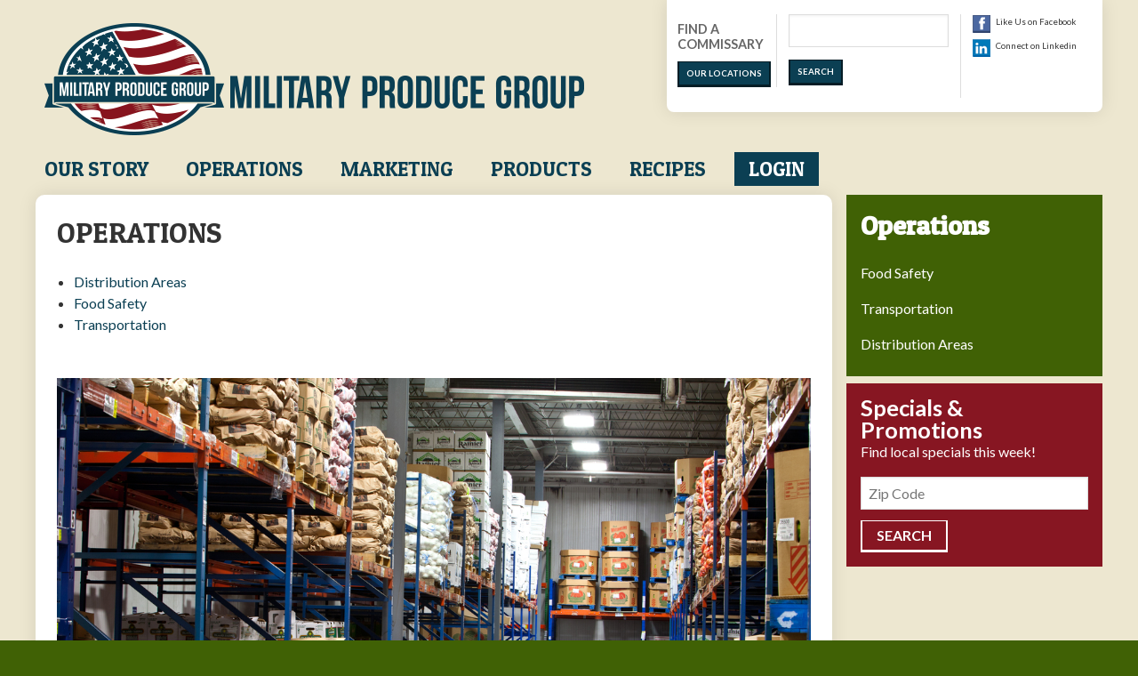

--- FILE ---
content_type: text/html; charset=UTF-8
request_url: https://www.militaryproduce.com/operations
body_size: 19534
content:
<!DOCTYPE html>
<html lang="en" dir="ltr">
  <head>
    <meta charset="utf-8" />
<meta name="description" content="Distribution Areas Food Safety Transportation" />
<link rel="canonical" href="https://www.militaryproduce.com/operations" />
<meta name="Generator" content="Drupal 10 (https://www.drupal.org)" />
<meta name="MobileOptimized" content="width" />
<meta name="HandheldFriendly" content="true" />
<meta name="viewport" content="width=device-width, initial-scale=1.0" />
<link rel="icon" href="/themes/custom/mpg/favicon.ico" type="image/vnd.microsoft.icon" />
<script>window.a2a_config=window.a2a_config||{};a2a_config.callbacks=[];a2a_config.overlays=[];a2a_config.templates={};</script>

    <title>Operations  Military Produce Group</title>
    <link href='//fonts.googleapis.com/css?family=Lato:300,400,700|Patua+One' rel='stylesheet' type='text/css'>
  <link rel="stylesheet" href="https://cdnjs.cloudflare.com/ajax/libs/normalize/3.0.3/normalize.min.css">
    <link rel="stylesheet" media="all" href="/sites/default/files/css/css_5lvfXKA4oEE310I-cuqWf6HizPhhvbSuIUEp_9Ib8IQ.css?delta=0&amp;language=en&amp;theme=mpg&amp;include=eJw9xkEOgDAIBMAPobxpGyqa0NIULvzei3FOA5F0zGJ8Oa_tM0kQd3Ns4X80lrKaN9gRWfZMpajIPrgh-gs4TBy8" />
<link rel="stylesheet" media="all" href="/sites/default/files/css/css_D-1LXxe8g66vYnUJJiC-CH6fOeHlnWrGaCITiW9d1hM.css?delta=1&amp;language=en&amp;theme=mpg&amp;include=eJw9xkEOgDAIBMAPobxpGyqa0NIULvzei3FOA5F0zGJ8Oa_tM0kQd3Ns4X80lrKaN9gRWfZMpajIPrgh-gs4TBy8" />

    
  </head>
  <body class="role-anonymous path-node page-node-type-page">
    <div id="fb-root"></div>
<script async defer crossorigin="anonymous" src="https://connect.facebook.net/en_US/sdk.js#xfbml=1&version=v18.0&appId=316046571107533" nonce="etE26Hjh"></script>
        <a href="#main-content" class="visually-hidden focusable skip-link">
      Skip to main content
    </a>
    
      <div class="dialog-off-canvas-main-canvas" data-off-canvas-main-canvas>
    <div class="l-overlay"></div>
<section class="l-page">
	<header class="header">
		<div class="grid">
			<div class="logo-wrap">
				<div class="menu-toggle">&#x2261;</div>
				<a href="https://www.militaryproduce.com/" class="logo"></a>
			</div>
			<div class="action-panel">
								<div class="ap-locations">
					<span>Find A Commissary</span>
					<a href="https://www.militaryproduce.com/commissaries" class="btn">Our Locations</a>
				</div>
				<div class="ap-search">
						
					  <div>
    <div class="search-block-form" data-drupal-selector="search-block-form" id="block-mpg-search-form-narrow" role="search">
  
    
      <form action="/search/node" method="get" id="search-block-form" accept-charset="UTF-8">
  <div class="js-form-item form-item js-form-type-search form-item-keys js-form-item-keys form-no-label">
      <label for="edit-keys" class="visually-hidden">Search</label>
        <input title="Enter the terms you wish to search for." data-drupal-selector="edit-keys" type="search" id="edit-keys" name="keys" value="" size="15" maxlength="128" class="form-search" />

        </div>
<div data-drupal-selector="edit-actions" class="form-actions js-form-wrapper form-wrapper" id="edit-actions"><input data-drupal-selector="edit-submit" type="submit" id="edit-submit" value="Search" class="button js-form-submit form-submit" />
</div>

</form>

  </div>

  </div>
		
					
				</div>
				<div class="ap-social">
					<ul>
						<li><a href="https://www.facebook.com/MilitaryProduceGroup" target="_blank"><img src="/themes/custom/mpg/img/facebook-20.png"> <span>Like Us on Facebook</span></a></li>
						
						<li><a href="https://www.linkedin.com/company/military-produce-group" target="_blank"><img src="/themes/custom/mpg/img/linkedin-20.png"> <span>Connect on Linkedin</span></a></li>
					
					</ul>
				</div>
			</div>
		</div>
	</header>

<div class="grid">
	
		  <div>
    <nav role="navigation" aria-labelledby="block-mpg-main-menu-menu" id="block-mpg-main-menu" class="nav">
            
  <h2 class="visually-hidden" id="block-mpg-main-menu-menu">Main navigation</h2>
  

        

              <ul class="main-nav">
                          <li class="menu-item expanded"
                      >
        <a href="/company-overview" data-drupal-link-system-path="node/48">Our Story</a>
                                <ul class="menu">
                          <li class="menu-item leaf"
                      >
        <a href="/company-overview" data-drupal-link-system-path="node/48">Company Overview</a>
              </li>
                      <li class="menu-item leaf"
                      >
        <a href="/commissaries" data-drupal-link-system-path="commissaries">Commissary Locations</a>
              </li>
                      <li class="menu-item leaf"
                      >
        <a href="/our-story/defense-commissary-agency" data-drupal-link-system-path="node/424">Defense Commissary Agency</a>
              </li>
        </ul>
  
              </li>
                      <li class="menu-item expanded menu-item--active-trail"
                      >
        <a href="/operations" data-drupal-link-system-path="node/19" class="is-active" aria-current="page">Operations</a>
                                <ul class="menu">
                          <li class="menu-item leaf"
                      >
        <a href="/food-safety" data-drupal-link-system-path="node/347">Food Safety</a>
              </li>
                      <li class="menu-item leaf"
                      >
        <a href="/transportation" data-drupal-link-system-path="node/348">Transportation</a>
              </li>
                      <li class="menu-item leaf"
                      >
        <a href="/operations/distribution-areas" data-drupal-link-system-path="node/65238">Distribution Areas</a>
              </li>
        </ul>
  
              </li>
                      <li class="menu-item expanded"
                      >
        <a href="/marketing" data-drupal-link-system-path="node/21">Marketing</a>
                                <ul class="menu">
                          <li class="menu-item leaf"
                      >
        <a href="/marketing/produce-promise" data-drupal-link-system-path="node/46">Produce With A Promise</a>
              </li>
                      <li class="menu-item leaf"
                      >
        <a href="/half-makes-you-whole" data-drupal-link-system-path="node/47">Half Makes You Whole</a>
              </li>
                      <li class="menu-item leaf"
                      >
        <a href="/marketing/locally-grown-taste-difference" data-drupal-link-system-path="node/49">Locally Grown - Taste the Difference</a>
              </li>
                      <li class="menu-item leaf"
                      >
        <a href="/market-updates" data-drupal-link-system-path="node/50">Produce Market Updates</a>
              </li>
        </ul>
  
              </li>
                      <li class="menu-item expanded"
                      >
        <a href="/products/fruits-and-vegetables" data-drupal-link-system-path="products/fruits-and-vegetables">Products</a>
                                <ul class="menu">
                          <li class="menu-item leaf"
                      >
        <a href="/products/fruits-and-vegetables" data-drupal-link-system-path="products/fruits-and-vegetables">Fruits and Vegetables</a>
              </li>
                      <li class="menu-item leaf"
                      >
        <a href="/products/weekly-specials" data-drupal-link-system-path="products/weekly-specials">Weekly Specials</a>
              </li>
                      <li class="menu-item leaf"
                      >
        <a href="/products/organics" data-drupal-link-system-path="node/351">Organics</a>
              </li>
                      <li class="menu-item leaf"
                      >
        <a href="/products/convenience-items" data-drupal-link-system-path="node/352">Convenience Items</a>
              </li>
                      <li class="menu-item leaf"
                      >
        <a href="/products/floral" data-drupal-link-system-path="node/353">Floral</a>
              </li>
                      <li class="menu-item leaf"
                      >
        <a href="/our-family-of-farms" data-drupal-link-system-path="our-family-of-farms">Our Family of Farms</a>
              </li>
                      <li class="menu-item leaf"
                      >
        <a href="/products/local-availability" data-drupal-link-system-path="node/554">Local Availability</a>
              </li>
        </ul>
  
              </li>
                      <li class="menu-item leaf"
                      >
        <a href="/recipes" data-drupal-link-system-path="recipes">Recipes</a>
              </li>
                      <li class="menu-item leaf user-main-login last"
                      >
        <a href="/user/login?destination=" item="user-main-login last" data-drupal-link-query="{&quot;destination&quot;:&quot;&quot;}" data-drupal-link-system-path="user/login">Login</a>
              </li>
        </ul>
  

  </nav>

  </div>


</div>


<div class="grid">
	<div class="l-content">
    <div>
    <div data-drupal-messages-fallback class="hidden"></div>
<div id="block-mpg-page-title">
  
    
      
  <h1>
<span>Operations</span>
</h1>


  </div>
<div id="block-mpg-mpg-system-main">
  
    
      <article data-history-node-id="19">

  
    

  
  <div>
    
            <div class="field field-name-body field-type-text-with-summary field-label-hidden field__item"><ul>
<li><a href="/operations/distribution-areas">Distribution&nbsp;Areas</a></li>
<li><a href="/food-safety">Food Safety</a></li>
<li><a href="/transportation">Transportation</a></li>
</ul>
<p>&nbsp;</p>
<p><img src="/sites/default/files/IMG_1681.jpg" alt width="1200"></p>
</div>
      <section>
  
  

  
</section>
<span class="a2a_kit a2a_kit_size_32 addtoany_list" data-a2a-url="https://www.militaryproduce.com/operations" data-a2a-title="Operations"><a class="a2a_dd addtoany_share" href="https://www.addtoany.com/share#url=https%3A%2F%2Fwww.militaryproduce.com%2Foperations&amp;title=Operations"></a><a class="a2a_button_facebook"></a><a class="a2a_button_email"></a></span>

  </div>

</article>

  </div>

  </div>

</div>
	<aside class="l-sidebar">
		  <div>
    <nav role="navigation" aria-labelledby="block-mpg-mainmenu-menu" id="block-mpg-mainmenu" class="box--green menu-block-wrapper block-menu-block">
      
  <h2 id="block-mpg-mainmenu-menu"><a href="/operations" class="menu-item--active-trail is-active" data-drupal-link-system-path="node/19" aria-current="page">Operations</a></h2>
  

        

              <ul class="main-nav">
                          <li class="menu-item leaf"
                      >
        <a href="/food-safety" data-drupal-link-system-path="node/347">Food Safety</a>
              </li>
                      <li class="menu-item leaf"
                      >
        <a href="/transportation" data-drupal-link-system-path="node/348">Transportation</a>
              </li>
                      <li class="menu-item leaf"
                      >
        <a href="/operations/distribution-areas" data-drupal-link-system-path="node/65238">Distribution Areas</a>
              </li>
        </ul>
  

  </nav>
<div class="views-exposed-form box--red" data-drupal-selector="views-exposed-form-weekly-specials-page-2" id="block-mpg-exposedformweekly-specialspage-2">
  
    
      <form action="/products/weekly-specials" method="get" id="views-exposed-form-weekly-specials-page-2" accept-charset="UTF-8">
  <fieldset data-drupal-selector="edit-field-coordinates-proximity-center-coordinates" id="edit-field-coordinates-proximity-center-coordinates" class="js-form-item form-item js-form-wrapper form-wrapper">
      <legend>
    <span class="fieldset-legend">Coordinates</span>
  </legend>
  <div class="fieldset-wrapper">
                <div class="js-form-item form-item js-form-type-textfield form-item-field-coordinates-proximity-center-coordinates-lat js-form-item-field-coordinates-proximity-center-coordinates-lat">
      <label for="edit-field-coordinates-proximity-center-coordinates-lat">Latitude</label>
        <input class="geolocation-input-latitude form-text" data-drupal-selector="edit-field-coordinates-proximity-center-coordinates-lat" type="text" id="edit-field-coordinates-proximity-center-coordinates-lat" name="field_coordinates_proximity_center[coordinates][lat]" value="" size="60" maxlength="128" />

        </div>
<div class="js-form-item form-item js-form-type-textfield form-item-field-coordinates-proximity-center-coordinates-lng js-form-item-field-coordinates-proximity-center-coordinates-lng">
      <label for="edit-field-coordinates-proximity-center-coordinates-lng">Longitude</label>
        <input class="geolocation-input-longitude form-text" data-drupal-selector="edit-field-coordinates-proximity-center-coordinates-lng" type="text" id="edit-field-coordinates-proximity-center-coordinates-lng" name="field_coordinates_proximity_center[coordinates][lng]" value="" size="60" maxlength="128" />

        </div>

          </div>
</fieldset>
<div id="edit-view-header" class="js-form-item form-item js-form-type-item form-item-view-header js-form-item-view-header">
      
         <h3>Specials &amp; Promotions</h3>         <p>Find local specials this week!</p>
        </div>
<div class="js-form-item form-item js-form-type-number form-item-field-coordinates-proximity js-form-item-field-coordinates-proximity">
      <label for="edit-field-coordinates-proximity">Proximity (field_coordinates)</label>
        <input data-drupal-selector="edit-field-coordinates-proximity" aria-describedby="edit-field-coordinates-proximity--description" type="number" id="edit-field-coordinates-proximity" name="field_coordinates_proximity" value="100" step="0.1" min="0" size="30" class="form-number" />

        </div>
<div class="js-form-item form-item js-form-type-textfield form-item-postal-code js-form-item-postal-code form-no-label">
      <label for="edit-postal-code" class="visually-hidden">Zipcode</label>
        <input data-drupal-selector="edit-postal-code" type="text" id="edit-postal-code" name="postal_code" value="" size="60" maxlength="128" placeholder="Zip Code" class="form-text" />

        </div>
<div data-drupal-selector="edit-actions" class="form-actions js-form-wrapper form-wrapper" id="edit-actions"><input data-drupal-selector="edit-submit-weekly-specials" type="submit" id="edit-submit-weekly-specials" value="SEARCH" class="button js-form-submit form-submit" />
</div>


</form>

  </div>

  </div>

	</aside>
	</div>

</section> 

<footer class="footer">
	<div class="grid">
		<div class="farmhouse"></div>
		<div class="footer__section">
			<div class="logo--footer">
				<span class="logo--footer--mpg"></span>
				<a href="https://commissaries.com" target="_blank"><span class="logo--footer--com"></span></a>
			</div>
			<ul class="footer-icons">
				<li><a href="https://www.facebook.com/MilitaryProduceGroup" class="footer-icons__facebook" target="_blank"></a></li>
				<li><a href="https://www.linkedin.com/company/military-produce-group" class="footer-icons__linkedin" target="_blank"></a></li>
				
			</ul>
		</div>
		<div class="footer__section">
			<h4>Contact Us</h4>
			<div class="footer__phone">(757) 852-2700</div>
			<address>1106 Ingleside Rd<br>Norfolk, VA 23502-5609</address>
		</div>
		<div class="footer__section">
			<div class="footer__links">
				  <div>
    <nav role="navigation" aria-labelledby="block-mpg-footerleft-menu" id="block-mpg-footerleft">
            
  <h2 class="visually-hidden" id="block-mpg-footerleft-menu">Footer Left</h2>
  

        

              <ul class="menu">
                          <li class="menu-item"
                      >
        <a href="/" data-drupal-link-system-path="&lt;front&gt;">Home</a>
              </li>
                      <li class="menu-item"
                      >
        <a href="/company-overview" data-drupal-link-system-path="node/48">Our Story</a>
              </li>
                      <li class="menu-item menu-item--active-trail"
                      >
        <a href="/operations" data-drupal-link-system-path="node/19" class="is-active" aria-current="page">Operations</a>
              </li>
                      <li class="menu-item"
                      >
        <a href="/products/fruits-and-vegetables" data-drupal-link-system-path="products/fruits-and-vegetables">Products</a>
              </li>
                      <li class="menu-item"
                      >
        <a href="/marketing" data-drupal-link-system-path="node/21">Marketing</a>
              </li>
        </ul>
  

  </nav>

  </div>

			</div>
			<div class="footer__links">
				  <div>
    <nav role="navigation" aria-labelledby="block-mpg-footerright-2-menu" id="block-mpg-footerright-2">
            
  <h2 class="visually-hidden" id="block-mpg-footerright-2-menu">Footer Right</h2>
  

        

              <ul class="menu">
                          <li class="menu-item"
                      >
        <a href="/recipes" data-drupal-link-system-path="recipes">Recipes</a>
              </li>
                      <li class="menu-item user-main-login last"
                      >
        <a href="/user/login?destination=" item="user-main-login last" data-drupal-link-query="{&quot;destination&quot;:&quot;&quot;}" data-drupal-link-system-path="user/login">Login</a>
              </li>
        </ul>
  

  </nav>

  </div>

			</div>
		</div>
	</div>
</footer>

<div class="footer-bottom">
	<div class="grid">
		<a href="http://3wavesmedia.com" class="waves"><img src="https://www.militaryproduce.com/themes/custom/mpg/img/3waves-tag.png" alt=""></a>
		<p class="copyright">Copyright &copy; <script>document.write(new Date().getFullYear())</script> Military Produce Group</p>
	</div>
</div>
  </div>

    
    <script type="application/json" data-drupal-selector="drupal-settings-json">{"path":{"baseUrl":"\/","pathPrefix":"","currentPath":"node\/19","currentPathIsAdmin":false,"isFront":false,"currentLanguage":"en"},"pluralDelimiter":"\u0003","suppressDeprecationErrors":true,"multiselect":{"widths":250},"ajaxTrustedUrl":{"\/products\/weekly-specials":true,"\/search\/node":true},"user":{"uid":0,"permissionsHash":"ee92529353b23b0843c636d1cc096c09cdf61768ab495a2a837291d83f96303e"}}</script>
<script src="/sites/default/files/js/js_BV3cFQQRyFHXKAi1djnkOPaEb_g2ecH-z2a1ayF-FJU.js?scope=footer&amp;delta=0&amp;language=en&amp;theme=mpg&amp;include=eJxLTEkpyU_Mq9RPhDL00ory80p0UhKLM5LyE4tS9OEsndyCdP30nPykxBzd4pLKnMy8dAD5Chgh"></script>
<script src="https://static.addtoany.com/menu/page.js" defer></script>
<script src="/sites/default/files/js/js_Zd2KwwvaXuuT4BcDo2Qn1p4BYSVRBlVATkjThP1fTOI.js?scope=footer&amp;delta=2&amp;language=en&amp;theme=mpg&amp;include=eJxLTEkpyU_Mq9RPhDL00ory80p0UhKLM5LyE4tS9OEsndyCdP30nPykxBzd4pLKnMy8dAD5Chgh"></script>
<script src="https://cdnjs.cloudflare.com/ajax/libs/jszip/3.9.0/jszip.min.js"></script>
<script src="https://cdnjs.cloudflare.com/ajax/libs/FileSaver.js/2.0.5/FileSaver.min.js"></script>
<script src="/sites/default/files/js/js_gn9eugsog8R_wpT2_sez2SgbdFXDujD60Lh5BOfAQvg.js?scope=footer&amp;delta=5&amp;language=en&amp;theme=mpg&amp;include=eJxLTEkpyU_Mq9RPhDL00ory80p0UhKLM5LyE4tS9OEsndyCdP30nPykxBzd4pLKnMy8dAD5Chgh"></script>

  </body>
</html>


--- FILE ---
content_type: text/css
request_url: https://www.militaryproduce.com/sites/default/files/css/css_D-1LXxe8g66vYnUJJiC-CH6fOeHlnWrGaCITiW9d1hM.css?delta=1&language=en&theme=mpg&include=eJw9xkEOgDAIBMAPobxpGyqa0NIULvzei3FOA5F0zGJ8Oa_tM0kQd3Ns4X80lrKaN9gRWfZMpajIPrgh-gs4TBy8
body_size: 11078
content:
/* @license GPL-2.0-or-later https://www.drupal.org/licensing/faq */
html{box-sizing:border-box;}*,*::after,*::before{box-sizing:inherit;}.h-upper{border-bottom:2px solid #ddd;color:#0b3f53;font-size:27.2px;font-size:1.7rem;font-weight:normal;margin-bottom:16px;margin-bottom:1rem;padding-bottom:8px;padding-bottom:.5rem;text-transform:uppercase;}body{-webkit-font-feature-settings:"kern","liga","pnum";-ms-font-feature-settings:"kern","liga","pnum";font-feature-settings:"kern","liga","pnum";-webkit-font-smoothing:antialiased;background:#406105;color:#333;font-family:"Lato",serif;font-size:15px;line-height:1.5;margin:0;overflow-x:hidden;}.views-field.views-field-php-1{position:absolute;width:100%;background:rgba(64,97,5,.5);height:100%;top:0;display:none;left:0;}.view-dashboard-new tr td{border:1px solid #cdcdcd;float:left;margin:0 1%;position:relative;text-align:center;width:31.33%;padding:0;}.views-field.views-field-php-1 a{background-image:url(/themes/custom/mpg/img/down_arrow.png);width:100%;height:100%;float:left;background-repeat:no-repeat;background-size:110px;background-position:center;color:transparent;}.views-field.views-field-php-1 span{width:100%;height:100%;}.view-dashboard-new tr td:hover .views-field.views-field-php-1{display:block;}.view-dashboard-new tr{float:left;margin-bottom:30px;width:100%;}.page-dashboard h1.title{color:#0b3f53;float:left;font-size:22px;margin-bottom:8px;margin-right:20px;margin-top:15px;text-transform:capitalize;}#block-block-9 .content a{background:#f8f5ee;padding:15px;color:#0b2f43;font-weight:bold;font-family:"Lato",serif;}#block-block-9 .content a.active{background:#fff none repeat scroll 0 0;border-left:1px solid #cdcdcd;border-right:1px solid #cdcdcd;border-top:1px solid #0b2f43;bottom:-3px;position:relative;z-index:99;}div#block-block-9{float:left;margin-left:22%;margin-top:10px;}div#block-views-exp-dashboard-new-page-1{float:right;height:40px;}#block-views-exp-dashboard-new-page-1 div#edit-field-suppliers-noderef-nid-wrapper{padding:0;margin-top:10px;}#block-views-exp-dashboard-new-page-1 div#edit-field-suppliers-noderef-nid-wrapper .views-widget{float:left;margin-left:20px;}#block-views-exp-dashboard-new-page-1 div#edit-field-suppliers-noderef-nid-wrapper label{float:left;margin:0;}div#block-views-dashboard-new-block{clear:both;}div#block-views-dashboard-new-block h2{border-bottom:1px solid #cdcdcd;color:#0b2f43;font-size:23px;padding-bottom:10px;}.anno > h3{float:left;font-size:22px;margin:0;padding:20px;}.anno{background:#536b2b none repeat scroll 0 0;color:#fff;float:left;padding:10px 0;width:100%;margin-bottom:20px;border-radius:5px;}.anno .con-psst{float:left;margin:0;padding:0px 20px;width:70%;color:#e4decf;}.view-dashboard-new.view-display-id-page_1 .view-content{float:left;width:100%;}.page-dashboard .l-content.contextual-links-region{width:100%;}.anno > img{float:left;margin-left:10px;width:73px;}.anno .psst{color:#e4decf;float:left;font-size:24px;line-height:50px;margin-left:10px;}.anno > br{display:none;}.cross-btn{border:2px solid;border-radius:50%;cursor:pointer;float:right;font-size:13px;font-weight:bold;height:22px;margin-right:10px;right:0;text-align:center;width:22px;}.page-dashboard .block.block-system{clear:both;}.view-dashboard-new.view-display-id-page_1{border-top:1px solid #cdcdcd;clear:both;float:left;margin-top:-1px;padding-top:30px;position:relative;width:100%;}.page-dashboardnew .l-sidebar,.page-dashboard .l-dash-side{display:none;}.page-dashboardnew .l-content,.page-dashboard .l-dash-content{width:100%;}.view-dashboard-new .views-field-nothing .field-content > img,.view-dashboard-new .views-field-field-preview .field-content > img,.view-dashboard-new .views-field-nothing-1 .field-content > img{height:190px;width:auto;padding-top:10px;}.view-dashboard-new .views-field-title-1{padding-bottom:10px;}#views-exposed-form-group-reports--page #edit-field-groups-tid-wrapper{float:left;}#views-exposed-form-group-reports--page #edit-field-login-date-value-wrapper{float:left;margin-left:20px;}#views-exposed-form-group-reports--page #edit-field-login-date-value-wrapper .views-widget > div{float:left;}.view-group-reports- header{float:right;text-align:right;width:100%;}.view-group-reports- header > a{background:#0b3f53 none repeat scroll 0 0;color:#fff;float:right;font-size:18px;margin-bottom:30px;padding:5px 14px;}.not-front.page-group-reports aside{display:none;}.page-group-reports .l-content,.l-content--full{width:100%;}#views-exposed-form-group-reports--page .views-exposed-widget.views-submit-button{float:left;margin-top:30px;}.view-commissaries .views-exposed-form,.view-weekly-specials .views-exposed-form{display:inline-block;width:100%;}.view-commissaries .views-exposed-form .form-item-postal-code input[type="text"],.view-weekly-specials .views-exposed-form .form-item-postal-code input[type="text"]{float:left;width:35%;margin-right:1rem;}.view-commissaries .views-exposed-form .form-actions input[type="submit"],.view-weekly-specials .views-exposed-form .form-actions input[type="submit"]{margin-right:0.5rem;}#views-exposed-form-weekly-specials-page-2 input[type=submit]{background-color:transparent;border:2px solid white;border-bottom-width:3px;border-top-width:1px;color:#fff;}#views-exposed-form-weekly-specials-page-2 input[type=submit]:hover{background:transparent;border-color:#ddd;color:#ddd;}.view-commissaries .view-content .views-row-odd p.address,.view-commissaries .view-content .views-row-even p.address,#block-mpg-mpg-system-main .view-content .views-row-odd p.address,#block-mpg-mpg-system-main .view-content .views-row-even p.address{margin-bottom:0px;}#block-mpg-mpg-system-main ul{list-style-type:disc;padding-left:1.2rem;}#block-mpg-mpg-system-main ul.isotope-container{padding-left:0;list-style-type:none;}#block-mpg-mpg-system-main .view-content ul{padding-left:0;}#block-mpg-mpg-system-main nav.pager ul{padding-left:0;list-style:none;}nav.pager ul{clear:both;text-align:center;}nav.pager ul>li{background-image:none;display:inline;list-style-type:none;padding:0.5em;margin:0 0 0.25em 1.5em;}nav.pager ul>li.is-active a{color:#333;font-weight:700;pointer-events:none;}.weekly-assets .field-content ul li .paragraph{border:1px solid #cdcdcd;padding:10px;position:relative;}.weekly-assets .field-content ul li .paragraph::before{content:"";background-color:rgba(64,97,5,.5);width:100%;height:100%;position:absolute;left:0;top:0;z-index:1;opacity:0;pointer-events:none;background-image:url(/themes/custom/mpg/img/down_arrow.png);background-repeat:no-repeat;background-size:110px;background-position:center;}.weekly-assets .field-content ul li .paragraph a{display:block;text-align:center;}.weekly-assets .field-content ul li .paragraph:hover::before{opacity:1;}.weekly-assets .field-content ul li .paragraph .file-checkbox{position:relative;z-index:2;}.static-assets{display:none;}h2.static-assets-title{padding-left:50px;padding-top:10px;padding-bottom:10px;background-color:#f5f5f5;padding-right:10px;font-size:1rem;position:relative;cursor:pointer;}h2.static-assets-title:before{content:"+";position:absolute;left:13px;top:10px;font-size:36px;font-family:sans-serif;height:22px;width:22px;line-height:0;display:flex;align-items:center;justify-content:center;}h2.static-assets-title.active:before{content:"";height:4px;width:18px;margin:auto 0;top:18px;left:15px;background-color:#333;}.static-assets .static-assests-row .static-assests-col .views-field-nothing-1 a{display:block;position:absolute;width:100%;height:100%;content:"";left:0;top:0;z-index:9;opacity:0;}.static-assets .static-assests-row .static-assests-col{border:1px solid #cdcdcd;padding:10px;position:relative;display:block;text-align:center;margin:1%;width:31% !important;}.static-assets .static-assests-row .static-assests-col::before{content:"";background-color:rgba(64,97,5,.5);width:100%;height:100%;position:absolute;left:0;top:0;z-index:1;opacity:0;pointer-events:none;background-image:url(/themes/custom/mpg/img/down_arrow.png);background-repeat:no-repeat;background-size:110px;background-position:center;}.static-assets .static-assests-row .static-assests-col:hover::before{opacity:1;}.static-assets{padding:0px 50px !important;}.static-assets .item-list>ul{width:calc(100% + 24px);display:flex;flex-wrap:wrap;list-style-type:none !important;margin-left:-12px;margin-right:-12px;}.static-assets .item-list>ul>li{flex:0 0 33.333%;width:33.333%;padding:12px 12px;}.static-assets .item-list>ul>li .paragraph{border:1px solid #cdcdcd;padding:10px;position:relative;height:100%;}.static-assets .item-list>ul>li .paragraph .views-field{display:block;text-align:center;}.static-assets .item-list>ul>li .paragraph .views-field.views-field-file{position:absolute;left:0;right:0;top:0;bottom:0;font-size:0;}.static-assets .item-list>ul>li .paragraph .views-field.views-field-file>a{display:block;width:100%;height:100%;}.static-assets .item-list>ul>li .paragraph .views-field.views-field-file>a:before{content:"";background-color:rgba(64,97,5,.5);width:100%;height:100%;position:absolute;left:0;top:0;z-index:1;opacity:0;pointer-events:none;background-image:url(/themes/custom/mpg/img/down_arrow.png);background-repeat:no-repeat;background-size:110px;background-position:center;}.static-assets .item-list>ul>li .paragraph:hover .views-field.views-field-file>a:before{opacity:1;}.static-assets .item-list>ul>li .paragraph input[type="checkbox"]{z-index:2;position:relative;cursor:pointer;}form#webform-submission-contact-node-12-add-form{background-color:#fff4f4;}.paragraph .field__label,.path-node .field__label{text-transform:uppercase;font-size:19.2px;font-size:1.2rem;}@media screen and (min-width:1025px){body{font-size:1rem;}}h1,h2,h3,h4,h5,h6{font-family:"Patua One",cursive,serif;font-size:16px;font-size:1rem;line-height:1.2;margin:0 0 24px;margin:0 0 1.5rem;}h1{font-family:"Patua One",cursive,serif;font-size:32px;font-size:2rem;font-weight:normal;text-transform:uppercase;}h2{font-family:"Patua One",cursive,serif;font-size:30px;font-size:1.875rem;}p{margin:0 0 24px;margin:0 0 1.5rem;}a{color:#0b3f53;text-decoration:none;-webkit-transition:color 0.1s linear;transition:color 0.1s linear;}a:active,a:focus,a:hover{color:#020c0f;}a:active,a:focus{outline:none;}hr{border-bottom:1px solid #ddd;border-left:none;border-right:none;border-top:none;margin:24px 0;margin:1.5rem 0;}img,picture{margin:0;max-width:100%;}.slick-loading .slick-list{}@font-face{font-family:"slick";src:url(/themes/custom/mpg/css/./fonts/slick.eot);src:url(/themes/custom/mpg/css/./fonts/slick.eot#iefix) format("embedded-opentype"),url(/themes/custom/mpg/css/./fonts/slick.woff) format("woff"),url(/themes/custom/mpg/css/./fonts/slick.ttf) format("truetype"),url(/themes/custom/mpg/css/./fonts/slick.svg#slick) format("svg");font-weight:normal;font-style:normal;}.slick-prev,.slick-next{position:absolute;display:block;height:20px;width:20px;line-height:0px;font-size:0px;cursor:pointer;background:transparent;color:transparent;top:50%;margin-top:-10px;padding:0;border:none;outline:none;}.slick-prev:hover,.slick-prev:focus,.slick-next:hover,.slick-next:focus{outline:none;background:transparent;color:transparent;}.slick-prev:hover:before,.slick-prev:focus:before,.slick-next:hover:before,.slick-next:focus:before{opacity:1;}.slick-prev.slick-disabled:before,.slick-next.slick-disabled:before{opacity:0.25;}.slick-prev:before,.slick-next:before{font-family:"slick";font-size:20px;line-height:1;color:#fff;opacity:0.75;-webkit-font-smoothing:antialiased;-moz-osx-font-smoothing:grayscale;}.slick-prev{left:25px;}[dir="rtl"] .slick-prev{left:auto;right:25px;}.slick-prev:before{content:"←";}[dir="rtl"] .slick-prev:before{content:"→";}.slick-next{right:25px;}[dir="rtl"] .slick-next{left:25px;right:auto;}.slick-next:before{content:"→";}[dir="rtl"] .slick-next:before{content:"←";}.slick-dots{position:absolute;bottom:12.8px;bottom:.8rem;list-style:none;display:block;text-align:center;padding:0;width:100%;}.slick-dots li{position:relative;display:inline-block;height:20px;width:20px;margin:0 5px;padding:0;cursor:pointer;}.slick-dots li button{border:0;background:transparent;display:block;height:20px;width:20px;outline:none;line-height:0px;font-size:0px;color:transparent;padding:5px;cursor:pointer;}.slick-dots li button:hover,.slick-dots li button:focus{outline:none;}.slick-dots li button:hover:before,.slick-dots li button:focus:before{opacity:1;}.slick-dots li button:before{position:absolute;top:0;left:0;content:"•";width:20px;height:20px;font-family:"slick";font-size:12.8px;font-size:0.8rem;line-height:20px;text-align:center;color:#fff;opacity:0.25;-webkit-font-smoothing:antialiased;-moz-osx-font-smoothing:grayscale;}.slick-dots li.slick-active button:before{color:#fff;opacity:0.75;}.slick-slider{position:relative;display:block;box-sizing:border-box;-moz-box-sizing:border-box;-webkit-touch-callout:none;-webkit-user-select:none;-moz-user-select:none;-ms-user-select:none;user-select:none;-ms-touch-action:pan-y;touch-action:pan-y;-webkit-tap-highlight-color:transparent;}.slick-list{position:relative;overflow:hidden;display:block;margin:0;padding:0;}.slick-list:focus{outline:none;}.slick-list.dragging{cursor:pointer;cursor:hand;}.slick-slider .slick-track,.slick-slider .slick-list{-webkit-transform:translate3d(0,0,0);transform:translate3d(0,0,0);}.slick-track{position:relative;left:0;top:0;display:block;}.slick-track:before,.slick-track:after{content:"";display:table;}.slick-track:after{clear:both;}.slick-loading .slick-track{visibility:hidden;}.slick-slide{float:left;height:100%;min-height:1px;display:none;}[dir="rtl"] .slick-slide{float:right;}.slick-slide img{display:block;}.slick-slide.slick-loading img{display:none;}.slick-slide.dragging img{pointer-events:none;}.slick-initialized .slick-slide{display:block;}.slick-loading .slick-slide{visibility:hidden;}.slick-vertical .slick-slide{display:block;height:auto;border:1px solid transparent;}@media screen and (max-width:1024px){.nav{position:absolute;width:200px;height:100%;top:0;left:-200px;z-index:9999;background:#111;font-size:0.9em;overflow:auto;-webkit-overflow-scrolling:touch;}}.menu-toggle{color:#0b3f53;font-size:96px;font-size:6rem;float:left;line-height:.5;margin-top:-9.6px;margin-top:-.6rem;margin-right:16px;margin-right:1rem;}@media screen and (min-width:1025px){.menu-toggle{display:none;}}.nav.is-active{left:-200px;-webkit-transition:all 0.2s cubic-bezier(0.42,0,0.58,1);transition:all 0.2s cubic-bezier(0.42,0,0.58,1);}@media screen and (max-width:1024px){.l-page{-webkit-transition:all 0.2s cubic-bezier(0.42,0,0.58,1);transition:all 0.2s cubic-bezier(0.42,0,0.58,1);left:0;position:relative;}}.l-page.is-active{left:200px;position:relative;}@media screen and (max-width:1024px){.l-overlay{-webkit-transition:background 0.2s cubic-bezier(0.42,0,0.58,1);transition:background 0.2s cubic-bezier(0.42,0,0.58,1);opacity:0;}}.l-overlay.is-active{width:100%;height:100%;background:#000;opacity:.5;z-index:9998;position:fixed;}fieldset{background-color:#f7f7f7;border:1px solid #ddd;margin:0 0 12px;margin:0 0 0.75rem;padding:24px;padding:1.5rem;}input,label,select{display:block;font-family:"Lato",serif;font-size:16px;font-size:1rem;}label{font-weight:600;margin-bottom:6px;margin-bottom:0.375rem;}label.required::after{content:"*";}label abbr{display:none;}input[type="color"],input[type="date"],input[type="datetime"],input[type="datetime-local"],input[type="email"],input[type="month"],input[type="number"],input[type="password"],input[type="search"],input[type="tel"],input[type="text"],input[type="time"],input[type="url"],input[type="week"],input:not([type]),textarea,select[multiple=multiple],textarea{background-color:#fff;border:1px solid #ddd;box-shadow:inset 0 1px 3px rgba(0,0,0,0.06);box-sizing:border-box;font-family:"Lato",serif;font-size:16px;font-size:1rem;margin-bottom:12px;margin-bottom:0.75rem;padding:8px;padding:0.5rem;-webkit-transition:border-color;transition:border-color;width:100%;}input[type="color"]:hover,input[type="date"]:hover,input[type="datetime"]:hover,input[type="datetime-local"]:hover,input[type="email"]:hover,input[type="month"]:hover,input[type="number"]:hover,input[type="password"]:hover,input[type="search"]:hover,input[type="tel"]:hover,input[type="text"]:hover,input[type="time"]:hover,input[type="url"]:hover,input[type="week"]:hover,input:not([type]):hover,textarea:hover,select[multiple=multiple]:hover,textarea:hover{border-color:#c4c4c4;}input[type="color"]:focus,input[type="date"]:focus,input[type="datetime"]:focus,input[type="datetime-local"]:focus,input[type="email"]:focus,input[type="month"]:focus,input[type="number"]:focus,input[type="password"]:focus,input[type="search"]:focus,input[type="tel"]:focus,input[type="text"]:focus,input[type="time"]:focus,input[type="url"]:focus,input[type="week"]:focus,input:not([type]):focus,textarea:focus,select[multiple=multiple]:focus,textarea:focus{border-color:#0b3f53;box-shadow:inset 0 1px 3px rgba(0,0,0,0.06),0 0 5px rgba(8,46,60,0.7);outline:none;}textarea{resize:vertical;}input[type="search"]{-webkit-appearance:none;-moz-appearance:none;-ms-appearance:none;-o-appearance:none;appearance:none;}input[type="checkbox"],input[type="radio"]{display:inline;margin-right:6px;margin-right:0.375rem;}input[type="file"]{padding-bottom:12px;padding-bottom:0.75rem;width:100%;}select{margin-bottom:24px;margin-bottom:1.5rem;max-width:100%;width:auto;}button,input[type="button"],input[type="reset"],input[type="submit"],button,.btn,.btn-wrap a{-webkit-appearance:none;-moz-appearance:none;-ms-appearance:none;-o-appearance:none;appearance:none;-webkit-font-smoothing:antialiased;background-color:#0b3f53;border:2px solid #051d26;border-bottom-width:3px;border-top-width:1px;color:#fff;cursor:pointer;display:inline-block;font-family:"Lato",serif;font-size:16px;font-size:1rem;font-weight:600;text-transform:uppercase;line-height:1;padding:8px 16px;padding:.5rem 1rem;text-decoration:none;-webkit-user-select:none;-moz-user-select:none;-ms-user-select:none;user-select:none;vertical-align:middle;white-space:nowrap;-webkit-appearance:none;-moz-appearance:none;-ms-appearance:none;-o-appearance:none;appearance:none;}button:hover,button:focus,input[type="button"]:hover,input[type="button"]:focus,input[type="reset"]:hover,input[type="reset"]:focus,input[type="submit"]:hover,input[type="submit"]:focus,button:hover,button:focus,.btn:hover,.btn:focus,.btn-wrap a:hover,.btn-wrap a:focus{background-color:#020c0f;color:#fff;outline:none;}button:disabled,input[type="button"]:disabled,input[type="reset"]:disabled,input[type="submit"]:disabled,button:disabled,.btn:disabled,.btn-wrap a:disabled{cursor:not-allowed;opacity:0.5;}.view-opportunity,.btn--punchout,#block-views-exp-test-view-page input[type=submit],.l-signup .box--red input[type=submit],.block-masquerade input[type=submit],input[type=submit].btn--punchout,#block-views-exp-test-view-page input[type=submit],.l-signup .box--red input[type=submit],.block-masquerade input[type=submit]{-webkit-appearance:none;-moz-appearance:none;-ms-appearance:none;-o-appearance:none;appearance:none;-webkit-font-smoothing:antialiased;background-color:transparent;border:2px solid transparent;border-bottom-width:3px;border-top-width:1px;color:#fff;cursor:pointer;display:inline-block;font-family:"Lato",serif;font-size:16px;font-size:1rem;font-weight:600;text-transform:uppercase;line-height:1;padding:8px 16px;padding:.5rem 1rem;text-decoration:none;-webkit-user-select:none;-moz-user-select:none;-ms-user-select:none;user-select:none;vertical-align:middle;white-space:nowrap;color:#fff;border-color:#fff;}.btn--punchout:hover,#block-views-exp-test-view-page input[type=submit]:hover,.l-signup .box--red input[type=submit]:hover,.block-masquerade input[type=submit]:hover,.btn--punchout:focus,#block-views-exp-test-view-page input[type=submit]:focus,.l-signup .box--red input[type=submit]:focus,.block-masquerade input[type=submit]:focus,input[type=submit].btn--punchout:hover,#block-views-exp-test-view-page input[type=submit]:hover,.l-signup .box--red input[type=submit]:hover,.block-masquerade input[type=submit]:hover,input[type=submit].btn--punchout:focus,#block-views-exp-test-view-page input[type=submit]:focus,.l-signup .box--red input[type=submit]:focus,.block-masquerade input[type=submit]:focus{background-color:#020c0f;color:#fff;outline:none;}.btn--punchout:disabled,#block-views-exp-test-view-page input[type=submit]:disabled,.l-signup .box--red input[type=submit]:disabled,.block-masquerade input[type=submit]:disabled,input[type=submit].btn--punchout:disabled,#block-views-exp-test-view-page input[type=submit]:disabled,.l-signup .box--red input[type=submit]:disabled,.block-masquerade input[type=submit]:disabled{cursor:not-allowed;opacity:0.5;}.view-opportunity:hover,.btn--punchout:hover,#block-views-exp-test-view-page input[type=submit]:hover,.l-signup .box--red input[type=submit]:hover,.block-masquerade input[type=submit]:hover,input[type=submit].btn--punchout:hover,#block-views-exp-test-view-page input[type=submit]:hover,.l-signup .box--red input[type=submit]:hover,.block-masquerade input[type=submit]:hover{background:transparent;border-color:#ddd;color:#ddd;}.btn--punchout:focus,#block-views-exp-test-view-page input[type=submit]:focus,.l-signup .box--red input[type=submit]:focus,.block-masquerade input[type=submit]:focus,input[type=submit].btn--punchout:focus,#block-views-exp-test-view-page input[type=submit]:focus,.l-signup .box--red input[type=submit]:focus,.block-masquerade input[type=submit]:focus{background:rgba(255,255,255,0.1);outline:none;}.btn--red{-webkit-appearance:none;-moz-appearance:none;-ms-appearance:none;-o-appearance:none;appearance:none;-webkit-font-smoothing:antialiased;background-color:#871622;border:2px solid #5b0f17;border-bottom-width:3px;border-top-width:1px;color:#fff;cursor:pointer;display:inline-block;font-family:"Lato",serif;font-size:16px;font-size:1rem;font-weight:600;text-transform:uppercase;line-height:1;padding:8px 16px;padding:.5rem 1rem;text-decoration:none;-webkit-user-select:none;-moz-user-select:none;-ms-user-select:none;user-select:none;vertical-align:middle;white-space:nowrap;}.btn--red:hover,.btn--red:focus{background-color:#020c0f;color:#fff;outline:none;}.btn--red:disabled{cursor:not-allowed;opacity:0.5;}table{-webkit-font-feature-settings:"kern","liga","tnum";-ms-font-feature-settings:"kern","liga","tnum";font-feature-settings:"kern","liga","tnum";border-collapse:collapse;margin:12px 0;margin:0.75rem 0;table-layout:fixed;width:100%;}th{border-bottom:1px solid #b7b7b7;font-weight:600;padding:12px 16px;padding:0.75rem 1rem;text-align:left;}td{border-bottom:1px solid #ddd;padding:12px 16px;padding:0.75rem 1rem;}tr.odd,tr.even{background:transparent;}tr,td,th{vertical-align:middle;}ul,ol{list-style-type:none;margin:0;padding:0;}dl{margin-bottom:12px;margin-bottom:0.75rem;}dl dt{font-weight:bold;margin-top:12px;margin-top:0.75rem;}dl dd{margin:0;}.view-events .field-name-node-title h2{font-family:"Lato",serif;font-size:20.8px;font-size:1.3rem;margin-bottom:0;}.view-events .field-name-field-event-dates{color:#aaa;font-size:24px;font-size:1.5rem;font-weight:700;}.view-events .field-name-node-link a{-webkit-appearance:none;-moz-appearance:none;-ms-appearance:none;-o-appearance:none;appearance:none;-webkit-font-smoothing:antialiased;background-color:#0b3f53;border:2px solid #051d26;border-bottom-width:3px;border-top-width:1px;color:#fff;cursor:pointer;display:inline-block;font-family:"Lato",serif;font-size:16px;font-size:1rem;font-weight:600;text-transform:uppercase;line-height:1;padding:8px 16px;padding:.5rem 1rem;text-decoration:none;-webkit-user-select:none;-moz-user-select:none;-ms-user-select:none;user-select:none;vertical-align:middle;white-space:nowrap;}.view-events .field-name-node-link a:hover,.view-events .field-name-node-link a:focus{background-color:#020c0f;color:#fff;outline:none;}.view-events .field-name-node-link a:disabled{cursor:not-allowed;opacity:0.5;}.view-events .views-row{margin-bottom:32px;margin-bottom:2rem;}.view-events .views-row p{margin:0 0 8px;margin:0 0 .5rem;}.view-farms .views-row{padding:32px 0;padding:2rem 0;border-top:1px solid #ececec;}.view-farms h2{margin-bottom:8px;margin-bottom:.5rem;}.view-farms .field-name-field-harvest div{display:inline;font-weight:700;}.view-farms .field-name-field-harvest a{display:inline;}.view-farms .field-name-node-link a{text-transform:uppercase;position:relative;top:9px;}.view-farms .field-name-field-image-farm{float:right;}.l-rotator{float:left;display:block;margin-right:1.35944%;width:100%;margin-bottom:16px;margin-bottom:1rem;}.l-rotator:last-child{margin-right:0;}@media screen and (min-width:768px){.l-rotator{margin-bottom:0;}}@media screen and (min-width:1025px){.l-rotator{float:left;display:block;margin-right:1.35944%;width:74.66014%;height:420px;overflow:hidden;}.l-rotator:last-child{margin-right:0;}}.l-rotator:hover .slider__title{bottom:0;}.slider__title{background:rgba(0,0,0,0.3);bottom:-50%;color:#fff;font-family:"Lato",serif;font-size:19.2px;font-size:1.2rem;font-weight:normal;margin-bottom:0;padding:16px 32px;padding:1rem 2rem;position:absolute;width:100%;-webkit-transition:all 0.25s ease-in-out;transition:all 0.25s ease-in-out;}@media screen and (min-width:768px){.slider__title{font-size:1.4rem;padding:1.5rem 1rem 3rem;}}.slick-slider img{height:auto;}@media screen and (min-width:1025px){.slick-slider img{min-height:380px;}}@media screen and (min-width:1200px){.slick-slider img{height:auto;min-height:0;}}.slick-slide{overflow:hidden;position:relative;}.slick-dots{display:none !important;}@media screen and (min-width:768px){.slick-dots{display:block !important;}}.footer{position:relative;padding-top:56px;padding-top:3.5rem;padding-bottom:56px;padding-bottom:3.5rem;background:url(/themes/custom/mpg/img/footer.png) top center no-repeat;}.footer .grid{position:relative;}.footer__section{float:left;display:block;margin-right:1.35944%;width:100%;color:#fff;font-family:"Patua One",cursive,serif;font-size:24px;font-size:1.5rem;}.footer__section:last-child{margin-right:0;}@media screen and (min-width:768px){.footer__section{float:left;display:block;margin-right:1.35944%;width:32.42704%;}.footer__section:last-child{margin-right:0;}}.footer__section address{font-style:normal;line-height:1.2;}.footer__section h4{font-size:33px;font-size:2.0625rem;margin-bottom:4.8px;margin-bottom:.3rem;}.footer-icons{text-align:center;margin-top:16px;margin-top:1rem;}.footer-icons li{display:inline-block;margin:0 4.8px;margin:0 .3rem;}.footer-icons a{display:block;}.footer-icons__facebook{background-image:url(/themes/custom/mpg/img/sprites/processed/sprite.png);background-position:-674px -301px;width:36px;height:36px;}.footer-icons__twitter{background-image:url(/themes/custom/mpg/img/sprites/processed/sprite.png);background-position:-628px -347px;width:36px;height:36px;}.footer-icons__linkedin{background-image:url(/themes/custom/mpg/img/sprites/processed/sprite.png);background-position:-628px -301px;width:36px;height:36px;}.footer-icons__pinterest{background-image:url(/themes/custom/mpg/img/sprites/processed/sprite.png);background-position:-720px -301px;width:36px;height:36px;}.footer__links{float:left;display:block;margin-right:1.35944%;width:100%;}.footer__links:last-child{margin-right:0;}@media screen and (min-width:768px){.footer__links{float:left;display:block;margin-right:1.35944%;width:49.32028%;}.footer__links:last-child{margin-right:0;}}.footer__links a{color:#fff;}.footer__phone{font-size:33px;font-size:2.0625rem;margin-bottom:3.2px;margin-bottom:.2rem;}.logo--footer{text-align:center;}.logo--footer span{display:inline-block;}.logo--footer--mpg{background-image:url(/themes/custom/mpg/img/sprites/processed/sprite.png);background-position:0px -512px;width:153px;height:98px;margin-right:16px;margin-right:1rem;}.logo--footer--com{background-image:url(/themes/custom/mpg/img/sprites/processed/sprite_2.png);background-position:-568px -107px;width:142px;height:107px;}.farmhouse{background-image:url(/themes/custom/mpg/img/sprites/processed/sprite.png);background-position:0px -156px;width:334px;height:134px;position:absolute;top:-190px;left:50%;margin-left:-167px;}@media screen and (min-width:768px){.farmhouse{right:0;left:auto;margin-left:0;}}.copyright{color:#fff;text-transform:uppercase;text-align:center;padding-top:40px;padding-top:2.5rem;}@media screen and (min-width:768px){.copyright{text-align:right;padding-top:0;}}.waves{position:absolute;left:50%;margin-left:-13px;}header{padding:0 0 11.2px;padding:0 0 .7rem;position:relative;}.action-panel{background:#fff;border-bottom-left-radius:8px;border-bottom-right-radius:8px;box-shadow:0 0 20px rgba(0,0,0,0.1);display:none;min-height:100px;padding:16px 0;padding:1rem 0;}@media screen and (min-width:1025px){.action-panel{display:block;float:left;display:block;margin-right:1.35944%;width:40.87366%;}.action-panel:last-child{margin-right:0;}}.action-panel .btn,.action-panel input[type="submit"]{font-size:9.6px;font-size:.6rem;padding:8px;padding:.5rem;-webkit-appearance:none;}.action-panel .form-actions{margin:14px 0;}.ap-locations,.ap-search,.ap-social{padding:0 12.8px;padding:0 .8rem;}.ap-locations{border-right:1px solid #ddd;}@media screen and (min-width:768px){.ap-locations{float:left;display:block;width:50.67972%;}.ap-locations:last-child{width:49.32028%;}}@media screen and (min-width:1025px){.ap-locations{float:left;display:block;width:25.33986%;}.ap-locations:last-child{width:23.98042%;}}.ap-locations span{color:#666;text-transform:uppercase;font-size:14.4px;font-size:.9rem;font-weight:900;line-height:1.2;display:block;margin-bottom:11.2px;margin-bottom:.7rem;margin-top:8px;margin-top:.5rem;}@media screen and (min-width:768px){.ap-search{float:left;display:block;width:50.67972%;margin-right:0;border-right:0;}.ap-search:last-child{width:49.32028%;}}@media screen and (min-width:1025px){.ap-search{float:left;display:block;width:42.2331%;border-right:1px solid #ddd;}.ap-search:last-child{width:40.87366%;}}.ap-search .form-item{margin:0;}.ap-social{font-size:9.6px;font-size:.6rem;padding-right:0;display:none;}.ap-social li{clear:both;margin-bottom:6.4px;margin-bottom:.4rem;overflow:hidden;}@media screen and (min-width:1025px){.ap-social{float:left;display:block;margin-right:1.35944%;width:32.42704%;display:block;}.ap-social:last-child{margin-right:0;}}.ap-social img{float:left;}.ap-social img:hover{opacity:.9;}.ap-social span{display:none;}@media screen and (min-width:768px){.ap-social span{display:block;float:left;margin-top:2px;margin-left:5px;}}.ap-social a{color:#333;}.ap-social a:hover{color:#0b3f53;}.logo-wrap{float:left;display:block;margin-right:1.35944%;width:100%;padding-top:16px;padding-top:1rem;}.logo-wrap:last-child{margin-right:0;}@media screen and (min-width:1025px){.logo-wrap{float:left;display:block;margin-right:1.35944%;width:57.7669%;}.logo-wrap:last-child{margin-right:0;}}.logo{background-image:url(/themes/custom/mpg/img/sprites/processed/sprite.png);background-position:-628px -228px;width:100px;height:63px;display:block;margin:0 auto;}@media screen and (min-width:768px){.logo{background-image:url(/themes/custom/mpg/img/sprites/processed/sprite.png);background-position:-327px -300px;width:289px;height:63px;}}@media screen and (min-width:1025px){.logo{background-image:url(/themes/custom/mpg/img/sprites/processed/sprite.png);background-position:0px 0px;width:618px;height:146px;float:left;}}.user-logged-in .main-nav:first-child > li{margin-right:16px;margin-right:1rem;}.main-nav{margin-bottom:12px;margin-bottom:.75rem;position:relative;z-index:200;}.main-nav > li{position:relative;}@media screen and (min-width:1025px){.main-nav > li{margin-right:1rem;display:inline-block;}}@media screen and (min-width:1200px){.main-nav > li{margin-right:1.2rem;}}@media screen and (min-width:1025px){.main-nav > li:hover > a{border-bottom:3px solid #406105;border-top:1px solid #406105;border-right:2px solid #406105;border-left:2px solid #406105;color:#406105;}}.main-nav > li.leaf,.main-nav > li.expanded{padding:0;}.nav .main-nav > li > a{font-family:"Patua One",cursive,serif;font-size:17.6px;font-size:1.1rem;text-transform:uppercase;border-bottom:3px solid transparent;border-top:1px solid transparent;border-right:2px solid transparent;border-left:2px solid transparent;padding:5.6px 12px;padding:.35rem .75rem;}.nav .main-nav > li.last > a{color:#fff;padding:4.8px 16px;padding:.3rem 1rem;border:0;-webkit-transition:all 0.25s ease-in-out;transition:all 0.25s ease-in-out;}.main-nav > li > a.active{color:#406105;}@media screen and (min-width:1025px){.main-nav > li.last > a{background:#0b3f53;}.main-nav > li.last > a:hover{background:#051d26;border:0;color:#fff;border-radius:5px;}}@media screen and (min-width:1025px){.nav .main-nav > li > a{padding:.25rem .5rem;}}@media screen and (min-width:1200px){.nav .main-nav > li > a{font-size:1.43rem;}}@media screen and (min-width:1025px){.main-nav > li > a:hover{color:#406105;border-bottom:3px solid #406105;border-top:1px solid #406105;border-right:2px solid #406105;border-left:2px solid #406105;}}.main-nav > li.last{margin-right:0;}@media screen and (min-width:1025px){.main-nav > li:hover ul{display:block;}}.main-nav > li ul{background-clip:padding-box;display:none;position:absolute;top:105%;width:300px;background:#406105;}.main-nav ul a{font-family:"Lato",serif;color:#fff;font-size:17.6px;font-size:1.1rem;padding:8px 16px;padding:.5rem 1rem;display:block;-webkit-transition:all 0.25s ease-in-out;transition:all 0.25s ease-in-out;}.main-nav ul a:hover{background:#4a7006;}.main-nav ul li{list-style:none;}.main-nav ul li.leaf,.main-nav ul li.expanded{padding:0;list-style-image:none;}@media screen and (max-width:1024px){.nav a{color:#fff;display:block;font-family:"Lato",serif;font-size:1rem;padding:1rem 2rem;width:100%;}.nav a.active{color:#0b3f53;}}@media screen and (max-width:1024px){.nav li{margin-right:0;display:block;border-bottom:1px solid #262626;}}.block-menu-block h2{margin-bottom:8px;margin-bottom:.5rem;padding:16px 16px 8px 16px;padding:1rem 1rem .5rem 1rem;}.block-menu-block h2 a{color:#fff;}.block-menu-block.box--green{padding:0 0 16px 0;padding:0 0 1rem 0;}.user-logged-in .block-menu-block .main-nav:first-child > li{margin-right:0;}.menu-block-wrapper .main-nav li{list-style:none;padding:0;}.menu-block-wrapper .main-nav li.leaf{display:block;margin-right:0;list-style-image:none;padding:0;}.menu-block-wrapper .main-nav li a{color:#fff;padding:8px 16px;padding:.5rem 1rem;display:block;}.menu-block-wrapper .main-nav li a:hover{border:0;}.menu-block-wrapper .main-nav{margin-bottom:0;}.menu-block-wrapper .main-nav li a.is-active{background-color:#4a7006;}.grid{max-width:1200px;max-width:75rem;margin-left:auto;margin-right:auto;padding:0 16px;padding:0 1rem;}.grid::after{clear:both;content:"";display:table;}@media screen and (min-width:1200px){.grid{padding:0;}}.l-page{background:#ede7d0;padding-bottom:160px;padding-bottom:10rem;}@media screen and (min-width:768px){.l-page{padding-bottom:0;}}.l-rotator{float:left;display:block;margin-right:1.35944%;width:100%;}.l-rotator:last-child{margin-right:0;}@media screen and (min-width:1025px){.l-rotator{float:left;display:block;margin-right:1.35944%;width:74.66014%;height:420px;overflow:hidden;}.l-rotator:last-child{margin-right:0;}}.l-signup{float:left;display:block;margin-right:1.35944%;width:100%;}.l-signup:last-child{margin-right:0;}@media screen and (min-width:1025px){.l-signup{float:left;display:block;margin-right:1.35944%;width:23.98042%;}.l-signup:last-child{margin-right:0;}}.section{margin-bottom:33.6px;margin-bottom:2.1rem;}.l-blog{background:#fff;border-top-right-radius:10px;border-top-left-radius:10px;box-shadow:0 0 20px rgba(0,0,0,0.1);margin-top:32px;margin-top:2rem;min-height:500px;padding:24px 24px 128px;padding:1.5rem 1.5rem 8rem;}.l-content,.l-content--full{float:left;display:block;margin-right:1.35944%;width:100%;background:#fff;border-top-right-radius:10px;border-top-left-radius:10px;box-shadow:0 0 20px rgba(0,0,0,0.1);min-height:700px;padding:24px 24px 128px;padding:1.5rem 1.5rem 8rem;}.l-content:last-child,.l-content--full:last-child{margin-right:0;}@media screen and (min-width:768px){.l-content,.l-content--full{float:left;display:block;margin-right:1.35944%;width:74.66014%;padding-bottom:190px;}.l-content:last-child,.l-content--full:last-child{margin-right:0;}}.l-product{float:left;display:block;margin-right:1.35944%;width:23.98042%;padding-left:16px;padding-left:1rem;}.l-product:last-child{margin-right:0;}.l-product img{height:auto;}.l-product-content{float:left;display:block;margin-right:1.35944%;width:74.66014%;padding-left:16px;padding-left:1rem;}.l-product-content:last-child{margin-right:0;}.l-content--full{float:left;display:block;margin-right:1.35944%;width:100%;}.l-content--full:last-child{margin-right:0;}.l-sidebar{float:left;display:block;margin-right:1.35944%;width:100%;margin-bottom:160px;margin-bottom:10rem;margin-top:8px;margin-top:.5rem;}.l-sidebar:last-child{margin-right:0;}@media screen and (min-width:768px){.l-sidebar{float:left;display:block;margin-right:1.35944%;width:23.98042%;margin-top:0;}.l-sidebar:last-child{margin-right:0;}}.l-sidebar .box,.l-sidebar .box--green,.l-sidebar .box--red,.l-sidebar .box--orange{float:left;display:block;margin-right:1.35944%;width:100%;margin-top:0;}.l-sidebar .box:last-child,.l-sidebar .box--green:last-child,.l-sidebar .box--red:last-child,.l-sidebar .box--orange:last-child{margin-right:0;}.callout-list > li{float:left;display:block;margin-right:1.35944%;width:100%;background-repeat:no-repeat;background-size:cover;min-height:325px;padding:16px 0;padding:1rem 0;text-align:center;-webkit-clip-path:polygon(100% 0,100% 89%,50% 100%,0% 89%,0 0);clip-path:polygon(100% 0,100% 89%,50% 100%,0% 89%,0 0);margin-bottom:16px;margin-bottom:1rem;}.callout-list > li:last-child{margin-right:0;}@media screen and (min-width:768px){.callout-list > li{float:left;display:block;margin-right:1.35944%;width:23.98042%;margin-bottom:0;}.callout-list > li:last-child{margin-right:0;}}.callout-list > li.blueberries{background-image:url(/themes/custom/mpg/img/blueberries.jpg);}.callout-list > li.tomatoes{background-image:url(/themes/custom/mpg/img/tomatoes.jpg);}.callout-list > li.orange{background-image:url(/themes/custom/mpg/img/orange.jpg);}.callout-list > li.lettuce{background-image:url(/themes/custom/mpg/img/lettuce.jpg);}.box,.box--green,.box--red,.box--orange{padding:15.2px 16px;padding:.95rem 1rem;color:#fff;margin-bottom:8px;margin-bottom:.5rem;}.box input[type=text],.box--green input[type=text],.box--red input[type=text],.box--orange input[type=text],.box input[type=email],.box--green input[type=email],.box--red input[type=email],.box--orange input[type=email]{color:#222;}@media screen and (min-width:768px){.box,.box--green,.box--red,.box--orange{margin-top:1rem;float:left;display:block;margin-right:1.35944%;width:49.32028%;}.box:last-child,.box--green:last-child,.box--red:last-child,.box--orange:last-child{margin-right:0;}}@media screen and (min-width:1025px){.box,.box--green,.box--red,.box--orange{margin-top:0;float:left;display:block;margin-right:1.35944%;width:100%;}.box:last-child,.box--green:last-child,.box--red:last-child,.box--orange:last-child{margin-right:0;}}.box h3,.box--green h3,.box--red h3,.box--orange h3{font-family:"Lato",serif;font-weight:bold;font-size:25.6px;font-size:1.6rem;line-height:1;margin-bottom:0;padding-right:16px;padding-right:1rem;}.box h4,.box--green h4,.box--red h4,.box--orange h4{font-family:"Lato",serif;}.box h4 a,.box--green h4 a,.box--red h4 a,.box--orange h4 a{color:#fff;}@media screen and (min-width:768px){.box p,.box--green p,.box--red p,.box--orange p{margin-bottom:0;}}@media screen and (min-width:1200px){.box p,.box--green p,.box--red p,.box--orange p{margin-bottom:1rem;}}.box--green{background:#406105;}.box--red{background:#871622;}.box--orange{background:#ad730b;}.isotope-element{width:195px;height:240px;float:left;overflow:hidden;position:relative;background:transparent;color:#fff;margin:5px 12px;}.isotope-element a{font-size:19.2px;font-size:1.2rem;font-weight:bold;color:#0b3f53 !important;}.view-recipe .isotope-element{width:195px;height:300px;}.isotope-element img{width:195px;margin:0 auto;text-align:center;}.node .field-label{text-transform:uppercase;font-size:19.2px;font-size:1.2rem;}.region-content ul{list-style-type:disc;padding-left:19.2px;padding-left:1.2rem;}.region-content ol{list-style-type:decimal;padding-left:19.2px;padding-left:1.2rem;}.form-item-distance-search-distance,.form-item-distance-search-units,.form-item-distance-postal-code label,.views-widget-filter-distance label{display:none;}#block-system-main .views-exposed-widget h3,#block-system-main .views-exposed-widget p{display:none;}.views-exposed-form .views-exposed-widget .form-submit{margin-top:0;}.views-exposed-widgets{margin-bottom:0;}.group-left{float:left;display:block;margin-right:1.35944%;width:100%;}.group-left:last-child{margin-right:0;}@media screen and (min-width:768px){.group-left{float:left;display:block;margin-right:1.35944%;width:40.87366%;}.group-left:last-child{margin-right:0;}}.group-left img{height:auto;}.group-right{float:left;display:block;margin-right:1.35944%;width:100%;}.group-right:last-child{margin-right:0;}@media screen and (min-width:768px){.group-right{float:left;display:block;margin-right:1.35944%;width:57.7669%;}.group-right:last-child{margin-right:0;}}.view-recipe .views-row{margin-bottom:32px;margin-bottom:2rem;}.view-recipe .field-name-node-title h2{font-family:"Lato",serif;font-size:20.8px;font-size:1.3rem;margin-bottom:16px;margin-bottom:1rem;}.views-field-distance{font-weight:bold;}.view-weekly-specials .view-content ul,.view-commissaries .view-content ul,.view-test-view .view-content ul{padding:0;margin:0;list-style:none;}.view-weekly-specials .view-content .views-row,.view-commissaries .view-content .views-row,.view-test-view .view-content .views-row{padding:32px 24px;padding:2rem 1.5rem;overflow:hidden;}.view-weekly-specials .view-content .views-row-odd,.view-commissaries .view-content .views-row-odd,.view-test-view .view-content .views-row-odd{background:#f0f7f8;}.view-weekly-specials .view-content .btn--red,.view-commissaries .view-content .btn--red,.view-test-view .view-content .btn--red{float:right;background-color:#871622;}.view-weekly-specials .view-content h2,.view-commissaries .view-content h2,.view-test-view .view-content h2{margin-bottom:8px;margin-bottom:.5rem;}.view-weekly-specials .views-widget input[type=text],.view-test-view .views-widget input[type=text],.view-commissaries .views-widget input[type=text]{float:left;width:35%;margin-right:16px;margin-right:1rem;}.view-test-view .views-exposed-widget input[type=submit] .view-weekly-specials .views-exposed-widget input[type=submit],.view-commissaries .views-exposed-widget input[type=submit]{margin-right:8px;margin-right:.5rem;}.panel-2col .panel-col-first{width:100%;}@media screen and (min-width:768px){.panel-2col .panel-col-first{width:60%;}}.panel-2col .panel-col-last{width:100%;}@media screen and (min-width:768px){.panel-2col .panel-col-last{width:40%;}}#gmap-auto1map-gmap0{width:100% !important;}.distance,.directions,.store-details{float:left;}.lb-download{margin-bottom:16px;margin-bottom:1rem;}a.tabledrag-handle .handle{width:22px;height:22px;}.view-blog .group-left{float:left;display:block;margin-right:1.35944%;width:100%;}.view-blog .group-left:last-child{margin-right:0;}@media screen and (min-width:768px){.view-blog .group-left{float:left;display:block;margin-right:1.35944%;width:40.87366%;}.view-blog .group-left:last-child{margin-right:0;}}.view-blog .group-left img{height:auto;}.view-blog .group-right{float:left;display:block;margin-right:1.35944%;width:100%;}.view-blog .group-right:last-child{margin-right:0;}@media screen and (min-width:768px){.view-blog .group-right{float:left;display:block;margin-right:1.35944%;width:57.7669%;}.view-blog .group-right:last-child{margin-right:0;}}.view-blog .views-row{margin-bottom:32px;margin-bottom:2rem;}.view-blog .field-name-node-title h2{font-family:"Lato",serif;font-size:20.8px;font-size:1.3rem;margin-bottom:0;}.view-blog .field-name-node-post-date{color:#999;font-size:14.4px;font-size:.9rem;}.view-blog .field-name-body{color:gray;line-height:1.3;}.view-blog p{margin-bottom:8px;margin-bottom:.5rem;}.view-blog .view-footer{text-align:center;}.view-blog .view-footer p{font-size:19.2px;font-size:1.2rem;border-bottom:1px solid #0b3f53;padding-bottom:4.8px;padding-bottom:.3rem;display:inline-block;}.table{display:block;}.table::after{clear:both;content:"";display:table;}.l-dash-side{background:#EFF1F1;padding:0;vertical-align:top;}@media screen and (max-width:1200px){.view-dashboard-new tr td{float:left;width:31.33%;}}@media screen and (max-width:991px){.view-dashboard-new tr td{float:left;margin-bottom:30px;position:relative;text-align:center;width:31.33%%;}div#block-block-9{margin-left:0;}div#block-views-exp-dashboard-new-page-1{float:left;margin-top:10px;}.views-field.views-field-php-1 a{width:100%;}.views-field.views-field-php-1{width:100%;}}@media screen and (max-width:768px){.view-dashboard-new.view-display-id-page_1{border-top:1px solid #cdcdcd;clear:both;float:left;margin-top:20px;position:relative;width:100%;}.view-dashboard-new tr td{float:left;margin-bottom:30px;position:relative;text-align:center;width:98%;}div#block-block-9{margin-left:0;}div#block-views-exp-dashboard-new-page-1{float:left;margin-top:10px;}.l-dash-side{float:left;display:block;margin-right:1.35944%;width:100%;}.l-dash-side:last-child{margin-right:0;}}@media screen and (max-width:640px){.view-dashboard-new tr td{width:98%;}.view-commissaries .views-exposed-form .form-item-postal-code input[type="text"],.view-weekly-specials .views-exposed-form .form-item-postal-code input[type="text"]{width:48%;}}@media screen and (max-width:480px){#block-block-9 .content a{float:left;width:100%;}.views-field.views-field-php-1{width:89%;}}@media screen and (min-width:768px){.l-dash-side{display:table-cell;width:16.66667%;padding:1rem 0 0;}}.l-dash-content{display:table-cell;width:83.33333%;background:#fff;padding:24px 24px 320px;padding:1.5rem 1.5rem 20rem;vertical-align:top;}.views-exposed-form .views-exposed-widget{padding:0;float:none;}.views-exposed-form .views-widget-filter-field_suppliers_noderef_nid.views-exposed-widget{padding:16px 24px;padding:1rem 1.5rem;}.views-widget-filter-field_suppliers_noderef_nid{display:none;}.views-widget-filter-field_suppliers_noderef_nid.show{display:block;}.role-administrator .views-widget-filter-field_suppliers_noderef_nid,.role-site-administrator .views-widget-filter-field_suppliers_noderef_nid{display:block;}.bef-select-as-links > .form-item > .form-item > a{color:#000;border-bottom:1px solid #E1E2E0;display:block;font-weight:bold;padding:13.6px 24px;padding:.85rem 1.5rem;width:100%;-webkit-transition:all 0.25s ease-in-out;transition:all 0.25s ease-in-out;}.bef-select-as-links > .form-item > .form-item > a:hover{background:#eaecec;}.bef-select-as-links > .form-item .selected a{background:#fff;}.bef-select-as-links .form-item .form-item .form-item .form-item{display:block;}.bef-select-as-links .form-item .form-item .form-item .form-item div:first-child{display:none;}.bef-select-as-links .form-item .form-item .form-item .form-item a{border-bottom:0;color:#000;display:block;font-weight:bold;font-size:14.4px;font-size:.9rem;padding:5.6px 27.2px;padding:.35rem 1.7rem;width:100%;-webkit-transition:all 0.25s ease-in-out;transition:all 0.25s ease-in-out;}.bef-select-as-links .form-item .form-item .views-exposed-widget{height:0;opacity:0;visibility:hidden;}.bef-select-as-links .form-item .selected-edit-type-announcement .views-exposed-widget{height:auto;opacity:1;visibility:visible;}.bef-select-as-links .form-item .selected-edit-type-merchandising .views-exposed-widget{height:auto;opacity:1;visibility:visible;}.bef-select-as-links .form-item .selected-edit-type-promotions .views-exposed-widget{height:auto;opacity:1;visibility:visible;}.bef-select-as-links .form-item .selected-edit-type-reports .views-exposed-widget{height:auto;opacity:1;visibility:visible;}.bef-select-as-links .form-item .selected-edit-type-signs .views-exposed-widget{height:auto;opacity:1;visibility:visible;}.is-authentic{margin:-16px 0 0 0;margin:-1rem 0 0 0;background:#f5f5f5;padding:6.4px 16px;padding:.4rem 1rem;margin-bottom:12px;margin-bottom:.75rem;font-size:14.4px;font-size:.9rem;}.download-bar{border-top:1px solid #ececec;border-bottom:1px solid #ececec;}.download-bar::after{clear:both;content:"";display:table;}.download-bar label{float:left;margin-top:10.4px;margin-top:.65rem;}.download-all{opacity:.5;float:right;text-transform:uppercase;padding:4px 16px;padding:.25rem 1rem;margin:8px 0;margin:.5rem 0;background:#ccc;color:#666;}.download-all:hover{color:#666;cursor:default;}.download-all.is-active{cursor:pointer;opacity:1;background:#406105;color:#fff;-webkit-transition:all 0.25s ease-in-out;transition:all 0.25s ease-in-out;}.download-all.is-active:before{content:'';display:inline-block;background-image:url(/themes/custom/mpg/img/sprites/processed/sprite.png);background-position:-747px -114px;width:18px;height:18px;top:2px;right:6px;position:relative;}.download-all.is-active:hover{background:#304904;}.download-all.is-inactive{cursor:default;opacity:.5;}.view-dashboard tr{-webkit-transition:all 0.15s ease-in-out;transition:all 0.15s ease-in-out;}.is-selected{background:#d4e7eb;}.l-dash-content .views-field-nothing-1{display:none;}@media screen and (min-width:768px){.l-dash-content .views-field-nothing-1{display:table-cell;}}.l-dash-content .views-field-nothing-2{display:none;}@media screen and (min-width:768px){.l-dash-content .views-field-nothing-2{display:table-cell;}}@media screen and (min-width:768px){}.l-dash-content .views-field-nothing{display:none;width:7%;}@media screen and (min-width:768px){.l-dash-content .views-field-nothing{display:table-cell;}}@media screen and (min-width:768px){.l-dash-content .views-field-title{width:23%;}}.l-dash-content .views-field-title span{display:block;font-size:14.4px;font-size:.9rem;color:#999;}.l-dash-content .views-field-php{width:10%;}.l-dash-content .views-field-php a{text-indent:-9999px;background-image:url(/themes/custom/mpg/img/sprites/processed/sprite.png);background-position:-738px -228px;width:25px;height:25px;display:block;opacity:.9;-webkit-transition:all 0.2s ease-in-out;transition:all 0.2s ease-in-out;margin:0 auto;}.l-dash-content .views-field-php a:hover{opacity:1;}.download-bar{display:none;}.view-products,.view-recipe{position:relative;}.view-products header::after,.view-recipe header::after{clear:both;content:"";display:table;}@media screen and (min-width:768px){.view-products header,.view-recipe header{position:absolute;top:-58px;right:22px;}}.view-products header p,.view-recipe header p{float:right;color:#666;margin:3.2px 16px 0;margin:.2rem 1rem 0;display:none;}@media screen and (min-width:768px){.view-products header p,.view-recipe header p{display:block;}}.view-product-filter,.view-recipe-filter{float:left;}@media screen and (min-width:768px){.view-product-filter,.view-recipe-filter{float:right;}}.isotope-options{background:transparent;}.isotope-options li{display:inline-block;margin:0 4px;margin:0 0 0.25em 1.5em;padding:0;}.isotope-options a{-webkit-appearance:none;-moz-appearance:none;-ms-appearance:none;-o-appearance:none;appearance:none;-webkit-font-smoothing:antialiased;background-color:#406105;border:2px solid #203103;border-bottom-width:3px;border-top-width:1px;color:#fff;cursor:pointer;display:inline-block;font-family:"Lato",serif;font-size:16px;font-size:1rem;font-weight:600;text-transform:uppercase;line-height:1;padding:8px 16px;padding:.5rem 1rem;text-decoration:none;-webkit-user-select:none;-moz-user-select:none;-ms-user-select:none;user-select:none;vertical-align:middle;white-space:nowrap;font-size:12.8px;font-size:.8rem;}.isotope-options a:hover,.isotope-options a:focus{background-color:#020c0f;color:#fff;outline:none;}.isotope-options a:disabled{cursor:not-allowed;opacity:0.5;}@media screen and (min-width:768px){.isotope-options a{font-size:1rem;}}.isotope-options .selected{background-color:#000;}.node-recipe .field{margin-bottom:20.8px;margin-bottom:1.3rem;}.products-subtitle{display:none;}.user-logged-in .user-main-login.last{display:none;}.view-blog .field-name-node-link a{-webkit-appearance:none;-moz-appearance:none;-ms-appearance:none;-o-appearance:none;appearance:none;-webkit-font-smoothing:antialiased;background-color:#0b3f53;border:2px solid #051d26;border-bottom-width:3px;border-top-width:1px;color:#fff;cursor:pointer;display:inline-block;font-family:"Lato",serif;font-size:16px;font-size:1rem;font-weight:600;text-transform:uppercase;line-height:1;padding:8px 16px;padding:0.5rem 1rem;text-decoration:none;-webkit-user-select:none;-moz-user-select:none;-ms-user-select:none;user-select:none;vertical-align:middle;white-space:nowrap;-webkit-appearance:none;-moz-appearance:none;-ms-appearance:none;-o-appearance:none;appearance:none;}div#block-mpg-primary-local-tasks ul:not(.contextual-links){border-bottom:1px solid #bbb;border-collapse:collapse;height:auto;line-height:normal;list-style:none;margin:5px;padding:0 0 0 1em;}div#block-mpg-primary-local-tasks ul:not(.contextual-links) li{display:inline-block;}div#block-mpg-primary-local-tasks ul:not(.contextual-links) li a.is-active{background-color:#fff;border:1px solid #bbb;border-bottom:1px solid #fff;}div#block-mpg-primary-local-tasks ul:not(.contextual-links) li a{background-color:#ddd;border-color:#bbb;border-style:solid solid none solid;border-width:1px;height:auto;margin-right:0.5em;margin-bottom:-1px;padding:4px 1em;text-decoration:none;display:inline-block;}.panel-2col .panel-col-first{float:left;}.panel-2col .panel-col-first .inside{margin:0 0.5em 1em 0;}.panel-2col .panel-col-last{float:left;}.panel-2col .panel-col-last .inside{margin:0 0.5em 1em 0;}.form-item-masquerade-as{display:inline !important;}.field .field__label{font-weight:bold;}fieldset#edit-field-coordinates-proximity-center-coordinates,.form-item-field-coordinates-proximity,fieldset#edit-field-coordinates-proximity-center-coordinates--2{display:none;}.page-node-type-product #block-mpg-page-title,.page-node-type-recipe #block-mpg-page-title{display:none;}.weekly-assets .item-list .accordion-content{display:none;width:100%;}.weekly-assets .item-list ul.accordion-content>li>.views-field{width:100%;}.weekly-assets .item-list ul.accordion-content{padding:0px 50px !important;}.weekly-assets .item-list ul{display:flex;flex-wrap:wrap;list-style-type:none !important;padding-left:0px !important;}.weekly-assets .item-list{position:relative;}.weekly-assets .item-list>h3{padding-left:50px;padding-top:10px;padding-bottom:10px;background-color:#f5f5f5;padding-right:10px;cursor:pointer;margin-bottom:1.5rem;}.weekly-assets .field-content>ul{margin-left:-12px;margin-right:-12px;width:calc(100% + 24px);}.weekly-assets .field-content>ul>li{flex:0 0 33.333%;width:33.333%;padding:12px 12px;}.weekly-assets .field-content>ul>li img{width:auto;height:190px;}.weekly-assets .item-list>ul>li .views-field-title{padding-left:50px;margin-bottom:20px;}.weekly-assets .item-list>ul>li .views-field-draggableviews input{margin-bottom:0;height:39px;text-align:center;}.weekly-assets .item-list ul.accordion-content>li{display:flex;flex-wrap:wrap;width:100%;}.weekly-assets .item-list>ul>li .views-field-node-bulk-form{padding-top:6px;margin-left:8px;}.weekly-assets .item-list>h3:before{content:"+";position:absolute;left:13px;top:10px;font-size:36px;font-family:sans-serif;height:22px;width:22px;line-height:0;display:flex;align-items:center;justify-content:center;}.weekly-assets .item-list>h3.active:before{content:"";height:4px;width:18px;margin:auto 0;top:18px;left:15px;background-color:#333;}.weekly-assets .item-list>ul>li .views-field-draggableviews,.weekly-assets .item-list>ul>li .views-field-node-bulk-form{display:none;}.user-logged-in .weekly-assets .item-list>ul>li .views-field-draggableviews,.user-logged-in .weekly-assets .item-list>ul>li .views-field-node-bulk-form{display:block;}.l-content--full{position:relative;}#block-mpg-exposedformdashboardblock-2 form#views-exposed-form-dashboard-block-2{float:right;margin-top:0;position:absolute;right:24px;top:32px;}div#block-mpg-exposedformdashboardblock-2{position:static;}#block-mpg-exposedformdashboardblock-2 form#views-exposed-form-dashboard-block-2 .form-item{display:flex;align-items:center;margin-bottom:20px;}#block-mpg-exposedformdashboardblock-2 form#views-exposed-form-dashboard-block-2 label{margin-bottom:0;margin-right:14px;}#block-mpg-exposedformdashboardblock-2 form#views-exposed-form-dashboard-block-2 select{margin:0;}@media screen and (max-width:991px){.weekly-assets .field-content>ul>li{flex:0 0 33.3333%;width:33.3333%;}.weekly-assets .item-list ul.accordion-content{padding:0px 30px !important;}}@media screen and (max-width:767px){#block-mpg-exposedformdashboardblock-2 form#views-exposed-form-dashboard-block-2{margin-top:0;}#block-mpg-exposedformdashboardblock-2 form#views-exposed-form-dashboard-block-2{position:relative;top:0;float:left;right:0;}div#block-mpg-exposedformdashboardblock-2{position:relative;display:inline-block;}.weekly-assets .field-content>ul>li{flex:0 0 50%;width:50%;}.static-assets .item-list>ul>li{flex:0 0 50%;width:50%;}.static-assets{padding:0px 30px !important;}}@media screen and (max-width:575px){.weekly-assets .field-content>ul>li{flex:0 0 100%;width:100%;}.static-assets .item-list>ul>li{flex:0 0 100%;width:100%;}.farmhouse{width:100%;max-width:334px;height:134px;left:0;right:0;margin:0px auto;}}@media (max-width:568px){div#block-mpg-primary-local-tasks ul:not(.contextual-links) li a{font-size:12.5px;padding:4px;margin-right:2px}div#block-mpg-primary-local-tasks ul:not(.contextual-links){margin:0 0 10px;padding:0;}}@media (max-width:480px){.view-weekly-specials .view-content .btn--red{float:none;}}.weekly-assets .item-list ul.accordion-content>li button#downloadButton{margin:0px 0 0px auto;}.static-assets .item-list button#downloadButton{margin:0px 0px 0px auto;display:block;}.page-node-type-weekly-assets #block-mpg-mpg-system-main article>div>.field{display:flex;flex-wrap:wrap;}.page-node-type-weekly-assets #block-mpg-mpg-system-main article>div>.field>.field__item{width:100%;}.page-node-type-weekly-assets #block-mpg-mpg-system-main article>div>.field>.field__item+.field__item{margin-top:20px;padding-top:20px;border-top:2px solid #ddd;}.page-node-type-weekly-assets #block-mpg-mpg-system-main article>div>.field>.field__item:last-child{padding-bottom:20px;border-bottom:2px solid #ddd;}.page-node-type-weekly-assets #block-mpg-mpg-system-main article .pdfpreview-image-wrapper>img,.page-node-type-weekly-assets #block-mpg-mpg-system-main article .field__item>img{object-fit:cover;object-position:top;height:auto;}.page-node-type-weekly-assets #block-mpg-mpg-system-main article>div>.field>.field__item .paragraph .field{margin-bottom:10px;}.page-node-type-weekly-assets #block-mpg-mpg-system-main article>div>.field>.field__item .paragraph .field:last-child{margin-bottom:0;}.page-node-type-weekly-assets #block-mpg-mpg-system-main article>div>.field>.field__item .field__item>img{margin-top:5px;}
.fancybox-wrap,.fancybox-skin,.fancybox-outer,.fancybox-inner,.fancybox-image,.fancybox-wrap iframe,.fancybox-wrap object,.fancybox-nav,.fancybox-nav span,.fancybox-tmp{padding:0;margin:0;border:0;outline:none;vertical-align:top;}.fancybox-wrap{position:absolute;top:0;left:0;z-index:8020;}.fancybox-skin{position:relative;background:#f9f9f9;color:#444;text-shadow:none;-webkit-border-radius:4px;-moz-border-radius:4px;border-radius:4px;}.fancybox-opened{z-index:8030;}.fancybox-opened .fancybox-skin{-webkit-box-shadow:0 10px 25px rgba(0,0,0,0.5);-moz-box-shadow:0 10px 25px rgba(0,0,0,0.5);box-shadow:0 10px 25px rgba(0,0,0,0.5);}.fancybox-outer,.fancybox-inner{position:relative;}.fancybox-inner{overflow:hidden;}.fancybox-type-iframe .fancybox-inner{-webkit-overflow-scrolling:touch;}.fancybox-error{color:#444;font:14px/20px "Helvetica Neue",Helvetica,Arial,sans-serif;margin:0;padding:15px;white-space:nowrap;}.fancybox-image,.fancybox-iframe{display:block;width:100%;height:100%;}.fancybox-image{max-width:100%;max-height:100%;}#fancybox-loading,.fancybox-close,.fancybox-prev span,.fancybox-next span{background-image:url(/themes/custom/mpg/js/fancybox/fancybox_sprite.png);}#fancybox-loading{position:fixed;top:50%;left:50%;margin-top:-22px;margin-left:-22px;background-position:0 -108px;opacity:0.8;cursor:pointer;z-index:8060;}#fancybox-loading div{width:44px;height:44px;background:url(/themes/custom/mpg/js/fancybox/fancybox_loading.gif) center center no-repeat;}.fancybox-close{position:absolute;top:-18px;right:-18px;width:36px;height:36px;cursor:pointer;z-index:8040;}.fancybox-nav{position:absolute;top:0;width:40%;height:100%;cursor:pointer;text-decoration:none;background:transparent url(/themes/custom/mpg/js/fancybox/blank.gif);-webkit-tap-highlight-color:rgba(0,0,0,0);z-index:8040;}.fancybox-prev{left:0;}.fancybox-next{right:0;}.fancybox-nav span{position:absolute;top:50%;width:36px;height:34px;margin-top:-18px;cursor:pointer;z-index:8040;visibility:hidden;}.fancybox-prev span{left:10px;background-position:0 -36px;}.fancybox-next span{right:10px;background-position:0 -72px;}.fancybox-nav:hover span{visibility:visible;}.fancybox-tmp{position:absolute;top:-99999px;left:-99999px;visibility:hidden;max-width:99999px;max-height:99999px;overflow:visible !important;}.fancybox-lock{overflow:hidden !important;width:auto;}.fancybox-lock body{overflow:hidden !important;}.fancybox-lock-test{overflow-y:hidden !important;}.fancybox-overlay{position:absolute;top:0;left:0;overflow:hidden;display:none;z-index:8010;background:url(/themes/custom/mpg/js/fancybox/fancybox_overlay.png);}.fancybox-overlay-fixed{position:fixed;bottom:0;right:0;}.fancybox-lock .fancybox-overlay{overflow:auto;overflow-y:scroll;}.fancybox-title{visibility:hidden;font:normal 13px/20px "Helvetica Neue",Helvetica,Arial,sans-serif;position:relative;text-shadow:none;z-index:8050;}.fancybox-opened .fancybox-title{visibility:visible;}.fancybox-title-float-wrap{position:absolute;bottom:0;right:50%;margin-bottom:-35px;z-index:8050;text-align:center;}.fancybox-title-float-wrap .child{display:inline-block;margin-right:-100%;padding:2px 20px;background:transparent;background:rgba(0,0,0,0.8);-webkit-border-radius:15px;-moz-border-radius:15px;border-radius:15px;text-shadow:0 1px 2px #222;color:#FFF;font-weight:bold;line-height:24px;white-space:nowrap;}.fancybox-title-outside-wrap{position:relative;margin-top:10px;color:#fff;}.fancybox-title-inside-wrap{padding-top:10px;}.fancybox-title-over-wrap{position:absolute;bottom:0;left:0;color:#fff;padding:10px;background:#000;background:rgba(0,0,0,.8);}@media only screen and (-webkit-min-device-pixel-ratio:1.5),only screen and (min--moz-device-pixel-ratio:1.5),only screen and (min-device-pixel-ratio:1.5){#fancybox-loading,.fancybox-close,.fancybox-prev span,.fancybox-next span{background-image:url(/themes/custom/mpg/js/fancybox/fancybox_sprite%402x.png);background-size:44px 152px;}#fancybox-loading div{background-image:url(/themes/custom/mpg/js/fancybox/fancybox_loading%402x.gif);background-size:24px 24px;}}


--- FILE ---
content_type: text/javascript
request_url: https://www.militaryproduce.com/sites/default/files/js/js_Zd2KwwvaXuuT4BcDo2Qn1p4BYSVRBlVATkjThP1fTOI.js?scope=footer&delta=2&language=en&theme=mpg&include=eJxLTEkpyU_Mq9RPhDL00ory80p0UhKLM5LyE4tS9OEsndyCdP30nPykxBzd4pLKnMy8dAD5Chgh
body_size: 1014
content:
/* @license GPL-2.0-or-later https://www.drupal.org/licensing/faq */
(function(Drupal){'use strict';Drupal.behaviors.addToAny={attach:function(context,settings){if(context!==document&&window.a2a)a2a.init_all();}};})(Drupal);;
jQuery(document).ready(function(){var checkboxes=document.querySelectorAll('.file-checkbox');checkboxes.forEach(function(checkbox){checkbox.addEventListener('click',function(){if(this.checked)this.setAttribute('checked','checked');else this.removeAttribute('checked');});});var checkboxes=document.querySelectorAll('.file-checkbox');var inputField=document.querySelector('.dashboard-selected-files');checkboxes.forEach(function(checkbox){checkbox.addEventListener('click',function(){var selectedFileIds=[];var checkedCheckboxes=document.querySelectorAll('.file-checkbox:checked');checkedCheckboxes.forEach(function(checkbox){selectedFileIds.push(checkbox.value);});inputField.value=selectedFileIds.join(',');});});});jQuery(document).ready(function(){jQuery('#zip-archive-form').submit(function(event){event.preventDefault();var checkedCheckboxes=jQuery('.file-checkbox:checked');if(checkedCheckboxes.length===0)alert('Please select at least one file.');else alert('Download Zip File.');var zip=new JSZip();var fileUrls=[];checkedCheckboxes.each(function(index,checkbox){var fileUrl=jQuery(checkbox).data('file-url');fileUrls.push(fileUrl);fetch(fileUrl).then((response)=>response.blob()).then((blob)=>{var filename=fileUrl.substring(fileUrl.lastIndexOf('/')+1);zip.file(filename,blob);if(fileUrls.length===Object.keys(zip.files).length)zip.generateAsync({type:'blob'}).then((content)=>{saveAs(content,'dashboard.zip');});}).catch((error)=>{console.error('Error fetching file:',error);});});});});jQuery(document).ready(function(){jQuery('.static-assets .item-list').each(function(){var $downloadButton=jQuery(this).find('#downloadButton');$downloadButton.on('click',function(){jQuery(this).closest('.item-list').find('.paragraph .file-checkbox').prop('checked',true);});$downloadButton.on('click',function(){var h3Value=jQuery(this).closest('.item-list').find('h3').text().trim();var $itemList=jQuery(this).closest('.item-list');var checkedFileUrls=[];$itemList.find('.paragraph .file-checkbox:checked').each(function(){var fileUrl=jQuery(this).data('file-url');checkedFileUrls.push(fileUrl);});if(checkedFileUrls.length===0){alert('Please select at least one file.');return;}else alert("Download Zip File.");var zip=new JSZip();var processedFiles=0;checkedFileUrls.forEach(function(fileUrl){fetch(fileUrl).then((response)=>response.blob()).then((blob)=>{var filename=fileUrl.substring(fileUrl.lastIndexOf('/')+1);zip.file(filename,blob);processedFiles++;if(processedFiles===checkedFileUrls.length)zip.generateAsync({type:'blob'}).then((content)=>{saveAs(content,'static_assets.zip');});}).catch((error)=>{console.error('Error fetching file:',error);});});});});});jQuery(document).ready(function(){jQuery('.weekly-assets .item-list').each(function(){var $downloadButton=jQuery(this).find('#downloadButton');$downloadButton.on('click',function(){jQuery(this).closest('.item-list').find('.accordion-content .file-checkbox').prop('checked',true);});$downloadButton.on('click',function(){var h3Value=jQuery(this).closest('.item-list').find('h3').text().trim();var $itemList=jQuery(this).closest('.item-list');var checkedFileUrls=[];$itemList.find('.accordion-content .file-checkbox:checked').each(function(){var fileUrl=jQuery(this).data('file-url');checkedFileUrls.push(fileUrl);});if(checkedFileUrls.length===0){alert('Please select at least one file.');return;}else alert("Download Zip File.");var zip=new JSZip();var processedFiles=0;checkedFileUrls.forEach(function(fileUrl){fetch(fileUrl).then((response)=>response.blob()).then((blob)=>{var filename=fileUrl.substring(fileUrl.lastIndexOf('/')+1);zip.file(filename,blob);processedFiles++;if(processedFiles===checkedFileUrls.length)zip.generateAsync({type:'blob'}).then((content)=>{saveAs(content,h3Value+'.zip');});}).catch((error)=>{console.error('Error fetching file:',error);});});});});});;
